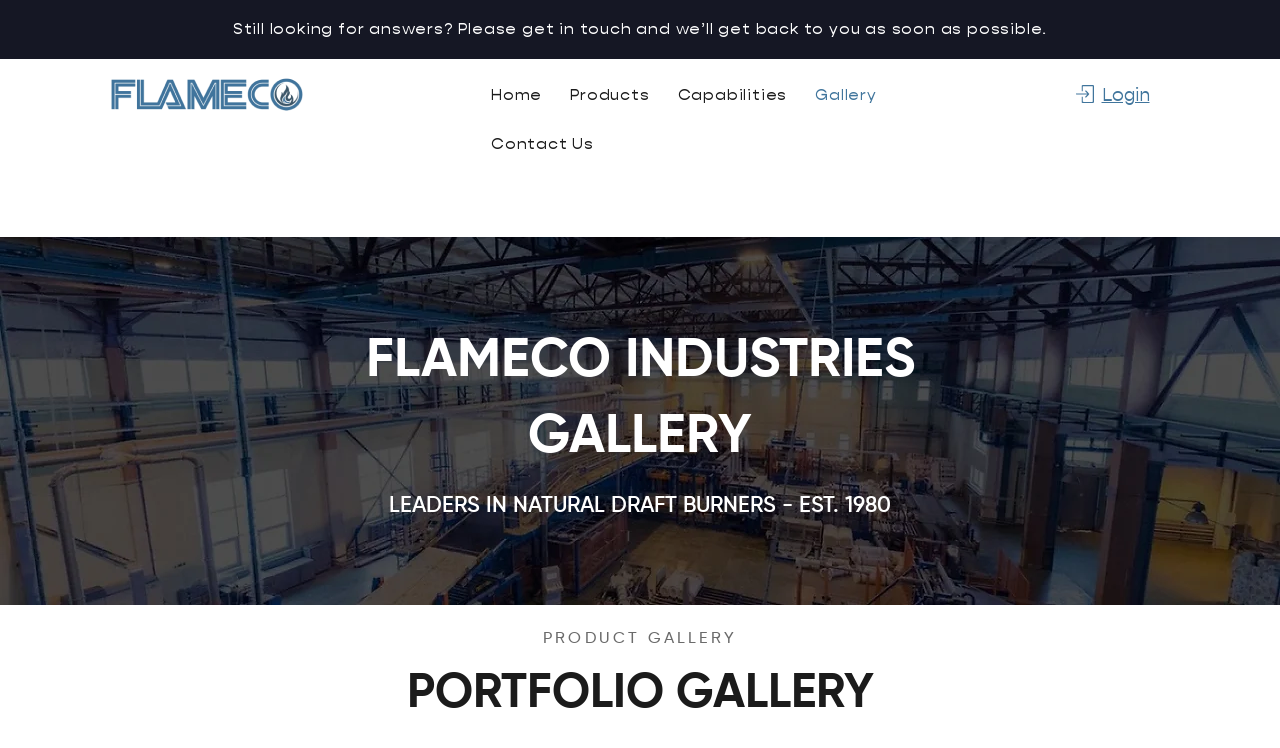

--- FILE ---
content_type: text/javascript; charset=utf-8
request_url: https://d.bablic.com/snippet/5ff4bd1e1e976d00014e3892.js?version=3.9
body_size: -44
content:
// Error: conf file does not have enough elements for site: 5ff4bd1e1e976d00014e3892